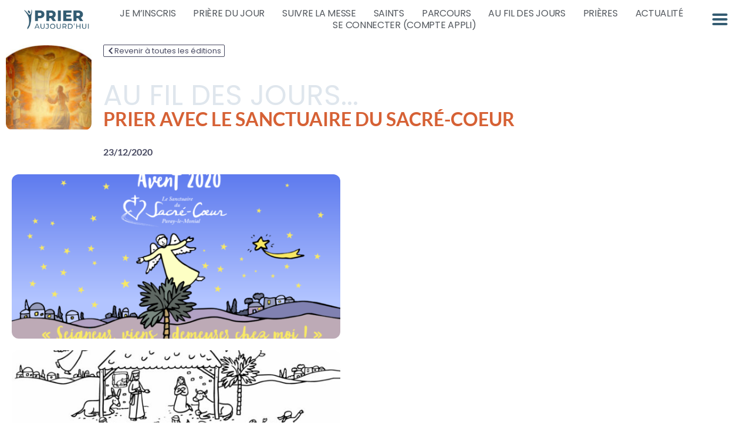

--- FILE ---
content_type: text/css; charset=UTF-8
request_url: https://prieraujourdhui.com/wp-content/uploads/elementor/css/post-242122.css?ver=1767839148
body_size: 11
content:
.elementor-kit-242122{--e-global-color-primary:#D66135;--e-global-color-secondary:#474961;--e-global-color-accent:#E6C3AD;--e-global-color-6b16988b:#000000;--e-global-color-e263420:#FFFFFF;--e-global-color-6d1e702:#D66135;--e-global-color-6320221:#E18D6D;--e-global-color-58fa26a:#474961;--e-global-color-38e0040:#7A7C8D;--e-global-color-003ed6c:#E6C3AD;--e-global-color-bd63270:#EDD4C4;--e-global-color-6310032:#345C72;--e-global-color-44aea3a:#6D8999;--e-global-color-a0b2250:#DFE6ED;--e-global-color-9d1d5ef:#F7F9FA;--e-global-color-d4a3f1d:#8E8E93;--e-global-color-ac5139c:#F7F6F6;--e-global-color-510edf2:#C9C9CE;--e-global-color-cbb1db7:#E1E1E2;--e-global-color-3e01eb2a:#59728F;--e-global-color-61d03b48:#F8B932;--e-global-color-55a3681d:#7D7D9C;--e-global-color-354fff2c:#0072A9;--e-global-color-4721fb05:#59728F;--e-global-color-42ca963d:#C2A57C;--e-global-typography-primary-font-family:"Lato";--e-global-typography-primary-font-weight:600;color:var( --e-global-color-6b16988b );font-family:"Poppins", Sans-serif;font-size:1em;line-height:1.2em;}.elementor-kit-242122 e-page-transition{background-color:#FFBC7D;}.elementor-kit-242122 p{margin-block-end:10px;}.elementor-kit-242122 h1{color:var( --e-global-color-58fa26a );font-family:var( --e-global-typography-primary-font-family ), Sans-serif;font-weight:var( --e-global-typography-primary-font-weight );}.elementor-kit-242122 h2{color:var( --e-global-color-6d1e702 );font-family:"Lato", Sans-serif;font-size:1.5em;font-weight:600;line-height:1.1em;}.elementor-kit-242122 h3{color:var( --e-global-color-6310032 );font-family:var( --e-global-typography-primary-font-family ), Sans-serif;font-weight:var( --e-global-typography-primary-font-weight );}.elementor-kit-242122 h4{font-family:var( --e-global-typography-primary-font-family ), Sans-serif;font-weight:var( --e-global-typography-primary-font-weight );}.elementor-kit-242122 h5{font-family:var( --e-global-typography-primary-font-family ), Sans-serif;font-weight:var( --e-global-typography-primary-font-weight );}.elementor-kit-242122 h6{font-family:var( --e-global-typography-primary-font-family ), Sans-serif;font-weight:var( --e-global-typography-primary-font-weight );}.elementor-section.elementor-section-boxed > .elementor-container{max-width:1140px;}.e-con{--container-max-width:1140px;}{}h1.entry-title{display:var(--page-title-display);}@media(max-width:1024px){.elementor-section.elementor-section-boxed > .elementor-container{max-width:1024px;}.e-con{--container-max-width:1024px;}}@media(max-width:767px){.elementor-section.elementor-section-boxed > .elementor-container{max-width:767px;}.e-con{--container-max-width:767px;}}